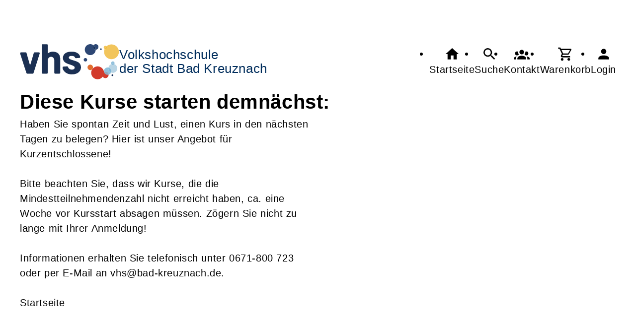

--- FILE ---
content_type: text/html; charset=UTF-8
request_url: https://vhs-bad-kreuznach.de/Artikel/cmx5f31a05c49cf3.html
body_size: 3742
content:
<!DOCTYPE html>
		<html lang='de'>
		<head><meta charset="UTF-8"><link rel="preload" as="style" href="/cmx/index.css"><link rel="stylesheet" type="text/css" href="/cmx/index.css?1758278877"><link rel="preload" as="script" href="/cmx/interpreter/js/index.js?511"><script src="/cmx/interpreter/js/index.js?1749547902"></script><script src="/cmx/interpreter/js/eingabemaske.js?1748869348"></script><script src="/cmx/interpreter/js/Unterschrift.js?1755241565"></script><script>var session_id = "hd1rqrd4jguksjgmmf93q8p33j";</script><link rel="preload" as="script" href="/cmx/ordner/system/Interaktion/Interaktion.js"><script src="/cmx/ordner/system/Interaktion/Interaktion.js?1748869345"></script><link rel="preload" as="script" href="/cmx/ordner/system/Seitenbesuch/Seitenbesuch.js"><script src="/cmx/ordner/system/Seitenbesuch/Seitenbesuch.js?1748869345"></script><link rel="preload" as="script" href="/cmx/interpreter/js/dropzone.js?1748869348"><script src="/cmx/interpreter/js/dropzone.js?1748869348"></script><script src="/cmx/ordner/system/Hintergrund/Hintergrund.js?1748869345"></script><script src="/cmx/ordner/system/Bild/Bild.js?1748869345"></script><script>var indexfile = "../index.php";</script><script>var cmx_uri_encoded = "L0FydGlrZWwvY214NWYzMWEwNWM0OWNmMy5odG1s";</script><script>var login = true;</script><meta content="width=device-width, initial-scale=1.0, user-scalable=yes" name="viewport"><meta name="format-detection" content="telephone=no"><script>
			document.documentElement.setAttribute("data-useragent", navigator.userAgent);
			var cmx_cmxpath_absolute = "https://vhs-bad-kreuznach.de/cmx/";
			var cmx_ = new Object();
			var cmx_cmxpath = "/cmx/";
			</script><link rel="stylesheet" type="text/css" href="/cmx/ordner/stylesheets/flex/basis.css?1765881880"><link rel="stylesheet" type="text/css" href="/cmx/ordner/stylesheets/flex/config.css?1701771091"><link rel="stylesheet" href="/cmx/ordner/stylesheets/flex/darkmode_automatisch.css?1757496076"><script src="/cmx/ordner/system/Internetauftritt/Internetauftritt.js?1748869345"></script><script src="/cmx/ordner/system/Suche/Suche.js?1748869345"></script>	 	 <link rel="stylesheet" type="text/css" href="/cmx/ordner/stylesheets/config.css">
<link rel="canonical" href="https://vhs-bad-kreuznach.de/Artikel/cmx5f31a05c49cf3.html" />
<title>Diese Kurse starten demnächst:&nbsp;</title><style></style><script type="application/ld+json">
{
    "@context": "http://schema.org",
    "@type": "Article",
    "headline": "Kurse f\u00fcr Kurzentschlossene",
    "author": [],
    "datePublished": "2020-08-10T21:30:36+02:00",
    "dateModified": "2025-08-29T09:01:40+02:00",
    "endDate": "2026-01-19T20:54:28+01:00",
    "mainEntityOfPage": "https://vhs-bad-kreuznach.de/Artikel/cmx5f31a05c49cf3.html"
}</script></head>
<body  style="" class="Artikel bodyDetail Hintergrund " id="cmx5f31a05c49cf3"><nav id="barrierefreiheit_leiste"><ul><li><a   title="Navigation überspringen / Zum Seiteninhalt springen"  href="#content"  id="skipNavi" ><span ><svg xmlns="http://www.w3.org/2000/svg" viewBox="0 0 24 24"><path d="M12,14A2,2 0 0,1 14,16A2,2 0 0,1 12,18A2,2 0 0,1 10,16A2,2 0 0,1 12,14M23.46,8.86L21.87,15.75L15,14.16L18.8,11.78C17.39,9.5 14.87,8 12,8C8.05,8 4.77,10.86 4.12,14.63L2.15,14.28C2.96,9.58 7.06,6 12,6C15.58,6 18.73,7.89 20.5,10.72L23.46,8.86Z" /></svg></span><div >vhs-bad-kreuznach.de</div></a></li></ul></nav><header><div id="header"><a   title="Homepage"  href="/"  id="LogoUndText" ><div id="header_logo"><picture><source srcset="/f/2024/Jan/11/11/FS659fc31d2fa87.svg" type="image/jpg"><img  title="Homepage"  style="z-index: 20;" src="/f/2024/Jan/11/11/FS659fc31d2fa87.svg" alt="" /></picture></div><div id="header_logo_darkmode"><picture><source srcset="/f/2024/Apr/19/09/FS66221d957094a.png" type="image/jpg"><img  title="Homepage"  style="z-index: 20;" src="/f/2024/Apr/19/09/FS66221d957094a.png" alt="" /></picture></div><div  id="header_text" ><h3>Volkshochschule</h3>
<span>der Stadt Bad Kreuznach</span></div></a><nav class="burger"><ul><li><a   href="javascript:%20BurgerToggle()" ><span ><svg xmlns="http://www.w3.org/2000/svg" viewBox="0 0 24 24"><title>menu</title><path d="M3,6H21V8H3V6M3,11H21V13H3V11M3,16H21V18H3V16Z" /></svg></span><div  class="label" >Menü</div></a></li></ul></nav><nav id="header_navi"><ul><li class="Startseite"><a   title="Startseite"  href="/" ><span ><svg xmlns="http://www.w3.org/2000/svg" viewBox="0 0 24 24"><path d="M10,20V14H14V20H19V12H22L12,3L2,12H5V20H10Z" /></svg></span><div  class="label" >Startseite</div></a></li><li   class="Suche" ><a   title="Suche"  href="https://vhs-bad-kreuznach.de/Suche" ><span ><svg xmlns="http://www.w3.org/2000/svg" viewBox="0 0 24 24"><path d="M9.5,3A6.5,6.5 0 0,1 16,9.5C16,11.11 15.41,12.59 14.44,13.73L14.71,14H15.5L20.5,19L19,20.5L14,15.5V14.71L13.73,14.44C12.59,15.41 11.11,16 9.5,16A6.5,6.5 0 0,1 3,9.5A6.5,6.5 0 0,1 9.5,3M9.5,5C7,5 5,7 5,9.5C5,12 7,14 9.5,14C12,14 14,12 14,9.5C14,7 12,5 9.5,5Z" /></svg></span><div  class="label" >Suche</div></a></li><li   class="Kontakt" ><a   title="Kontakt"  href="https://vhs-bad-kreuznach.de/kontakt" ><span ><svg xmlns="http://www.w3.org/2000/svg" viewBox="0 0 24 24"><path d="M12,5.5A3.5,3.5 0 0,1 15.5,9A3.5,3.5 0 0,1 12,12.5A3.5,3.5 0 0,1 8.5,9A3.5,3.5 0 0,1 12,5.5M5,8C5.56,8 6.08,8.15 6.53,8.42C6.38,9.85 6.8,11.27 7.66,12.38C7.16,13.34 6.16,14 5,14A3,3 0 0,1 2,11A3,3 0 0,1 5,8M19,8A3,3 0 0,1 22,11A3,3 0 0,1 19,14C17.84,14 16.84,13.34 16.34,12.38C17.2,11.27 17.62,9.85 17.47,8.42C17.92,8.15 18.44,8 19,8M5.5,18.25C5.5,16.18 8.41,14.5 12,14.5C15.59,14.5 18.5,16.18 18.5,18.25V20H5.5V18.25M0,20V18.5C0,17.11 1.89,15.94 4.45,15.6C3.86,16.28 3.5,17.22 3.5,18.25V20H0M24,20H20.5V18.25C20.5,17.22 20.14,16.28 19.55,15.6C22.11,15.94 24,17.11 24,18.5V20Z" /></svg></span><div  class="label" >Kontakt</div></a></li><li   class="Warenkorb" ><div class="cmx_ajaxcontainer" id="MerkzettelSchnellansicht"><div class="cmx_ajaxcontainer"><a   title="Warenkorb"  href="https://vhs-bad-kreuznach.de/kontakt/Merkzettel-true" ><span ><svg xmlns="http://www.w3.org/2000/svg" viewBox="0 0 24 24"><path d="M17,18A2,2 0 0,1 19,20A2,2 0 0,1 17,22C15.89,22 15,21.1 15,20C15,18.89 15.89,18 17,18M1,2H4.27L5.21,4H20A1,1 0 0,1 21,5C21,5.17 20.95,5.34 20.88,5.5L17.3,11.97C16.96,12.58 16.3,13 15.55,13H8.1L7.2,14.63L7.17,14.75A0.25,0.25 0 0,0 7.42,15H19V17H7C5.89,17 5,16.1 5,15C5,14.65 5.09,14.32 5.24,14.04L6.6,11.59L3,4H1V2M7,18A2,2 0 0,1 9,20A2,2 0 0,1 7,22C5.89,22 5,21.1 5,20C5,18.89 5.89,18 7,18M16,11L18.78,6H6.14L8.5,11H16Z" /></svg></span><div  class="label" >Warenkorb</div></a></div></div></li><li class="Login"><a   title="Login"  href="javascript: var r = cmx_load_ajaxuri('https://vhs-bad-kreuznach.de/index.php?seite=Login&amp;Benutzer=&amp;Kennwort=&amp;as=Artikel&cmx_zielbereichsid=content&objektart=Modul','content')"  class="Login" ><span ><svg xmlns="http://www.w3.org/2000/svg" viewBox="0 0 24 24"><path d="M12,4A4,4 0 0,1 16,8A4,4 0 0,1 12,12A4,4 0 0,1 8,8A4,4 0 0,1 12,4M12,14C16.42,14 20,15.79 20,18V20H4V18C4,15.79 7.58,14 12,14Z" /></svg></span><div  class="label" >Login</div></a></li></ul></nav></div></header><main   id="content" ><article class="Artikel Detail breite breite_12 Objekt standard"><div class="ArtikelContainer"><div id="cmx5f31a07457ffa" class="Text Detail breite breite_12 h1"><div><h1 ><div align="center" style="text-align: left;">Diese Kurse starten demnächst:&nbsp;</div></h1></div></div><div id="cmx64465ecc85548" class="Text Detail breite breite_6 p"><div><p ><div><span style="font-size: 1rem;">Haben Sie spontan Zeit und Lust, einen Kurs in den nächsten Tagen zu belegen? Hier ist unser Angebot für Kurzentschlossene!</span></div><div><br /></div><div>Bitte beachten Sie, dass wir Kurse, die die Mindestteilnehmendenzahl nicht erreicht haben, ca. eine Woche vor Kursstart absagen müssen. Zögern Sie nicht zu lange mit Ihrer Anmeldung!&nbsp;</div><div><br /></div><div>Informationen erhalten Sie telefonisch unter 0671-800 723 oder per E-Mail an vhs@bad-kreuznach.de.</div><div><br /></div></p></div></div><div class="Bild Detail breite breite_4"><figure><a title="Collage_neu" href="/f/cmx50990b87b53ed/cmx_4bbc75f45e264/cmx5fe36c32ad054/FS5fe36c3e8d841.jpg"  title="" ><picture class="Thumbnail"><source srcset="/cmx/ordner/.cache/images/x50990b87b53ed/cmx_4bbc75f45e264/cmx5fe36c32ad054400/FS5fe36c3e8d841.webp" type="image/webp"/><source srcset="/cmx/ordner/.cache/images/x50990b87b53ed/cmx_4bbc75f45e264/cmx5fe36c32ad054400/FS5fe36c3e8d841.jpg" type="image/jpeg"/><img draggable="false"  style="" class="big "  src="/cmx/ordner/.cache/images/x50990b87b53ed/cmx_4bbc75f45e264/cmx5fe36c32ad054400/FS5fe36c3e8d841.jpg" alt=""/></picture></a></figure></div></div></article><nav class="flexcolumn Bereichsnavigation Applikationsreferenz breite breite_0 app Bereichsnavigation"><a  class="hervorheben"  href="/" >Startseite</a></nav></main><footer><div id="footer"><div class="Applikationsreferenz breite breite_0 app KontaktHauptgeschaeftstelle"><div class="KontaktHauptgeschaeftsstelleText"><h2 >Volkshochschule der Stadt Bad Kreuznach</h2><address><p><span >Kornmarkt</span><span > 5</span><span ></span><span >, 55543 </span><span >Bad Kreuznach</span></p><a  style="display: block;"  href="tel://+49%20671%20800723" >Tel.: +49 671 800723</a><a  style="display: block;"  class="eMailadresseLink"  href="mailto:vhs@bad-kreuznach.de" >vhs@bad-kreuznach.de<br/></a><a  style="display: block;"  href="http://www.vhs-bad-kreuznach.de" >http://www.vhs-bad-kreuznach.de<br/></a><a  style="display: block;"  class="Routenplaner"  href="http://maps.google.de/maps?f=q&amp;source=s_q&amp;hl=de&amp;geocode=&amp;q=Kornmarkt%205,55543%20Bad%20Kreuznach&amp;ie=UTF8&amp;z=14" >Lage & Routenplaner</a></address></div><nav class="KontaktHauptgeschaeftstelleLinks"><ul><li><a  style="margin-right: 5px;"  class="Impressum"  href="https://vhs-bad-kreuznach.de/Internetauftritt/cmx60af6aed83f75.html#Impressum" >Impressum</a></li><li><a  style="margin-right: 5px;"  class="AGB"  href="https://vhs-bad-kreuznach.de/Internetauftritt/cmx60af6aed83f75.html#agb" >AGB</a></li><li><a  style="margin-right: 5px;"  class="Datenschutz"  href="https://vhs-bad-kreuznach.de/Internetauftritt/cmx60af6aed83f75.html#Datenschutz" >Datenschutz</a></li></ul></nav></div><div class="Formular Link breite breite_0 Objekt"><a rel="nofollow"  href="/Formular/cmx655757827308d.html/mf_objekt-Artikel/f-cmx5f31a05c49cf3"  class="Formular"  style="" ><span >Widerrufsformular</span></a></div></div></footer><div id="Hintergrundcmx67503149a9a4d" class="HintergrundContainer"></div><script>var hintergrund = new Hintergrund("", "cmx67503149a9a4d", "0", [{"pfad":"\/cmx\/ordner\/.cache\/images..\/f\/2024\/Dec\/04\/11\/2478\/FS6750316dcdc1f.webp","klasse":"Bild"}], "0", "0");</script><script>
		if(typeof cmx_postloadareas != "undefined")
		{
			if(cmx_postloadareas.length > 0)
			{
				cmx_postloadareas.reverse(); CMX_GetPostloadAreas();
			}
		}</script><script>
		if(typeof cmx_postloadareas != "undefined")
		{
			if(cmx_postloadareas.length > 0)
			{
				cmx_postloadareas.reverse(); CMX_GetPostloadAreas();
			}
		}</script><script>window.onload = function() {document.body.classList.add("loaded");}</script></html>

--- FILE ---
content_type: text/css
request_url: https://vhs-bad-kreuznach.de/cmx/ordner/stylesheets/flex/config.css?1701771091
body_size: -55
content:
#theme {display: none;}

#cmx643678ccc2ad9 {flex-basis: 100%;}

.willkommen.ArtikelContainer
{
    padding: var(--abstand);
}